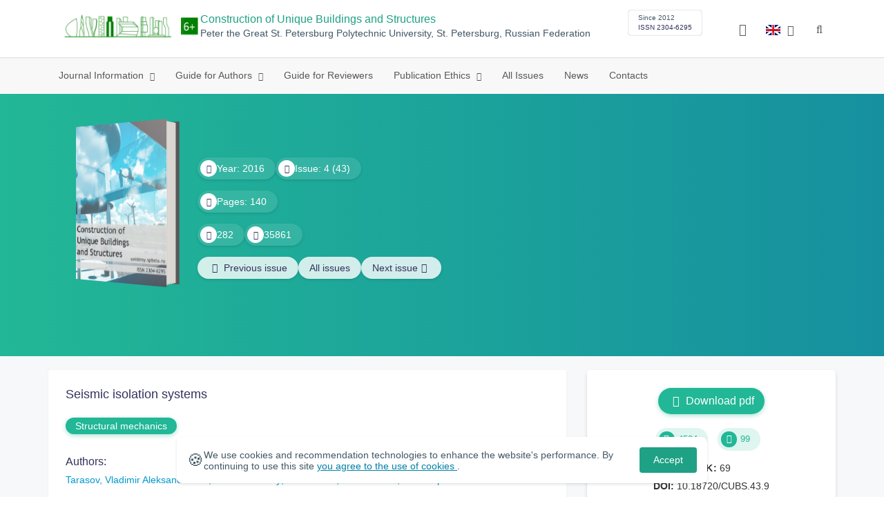

--- FILE ---
content_type: text/html; charset=UTF-8
request_url: https://unistroy.spbstu.ru/en/article/2016.43.9/
body_size: 10164
content:
<!doctype html>
<html lang="en">
<head>
	<meta charset="utf-8">
	<meta name="viewport" content="width=device-width, initial-scale=1">

	<meta name="keywords" content="seismic isolation; seismic isolated buildings and facilities; seismic resistance; elastomeric devices; spring devices.">	<meta name="description" content="Seismic isolation systems">	<meta name="citation_doi" content="10.18720/CUBS.43.9">	<meta name="citation_journal_title" content="Construction of Unique Buildings and Structures">	<meta name="citation_date" content="2016">	<meta name="citation_title" content="Seismic isolation systems">	<meta name="citation_issue" content="4">	<meta name="citation_volume" content="43">	<meta name="citation_abstract_html_url" content="https://unistroy.spbstu.ru/article/2016.43.9">	<meta name="citation_abstract_content" content="The factor, which needs to be considered, especially for building in seismic-active areas is the ensuring of aseismic stability for buildings and constructions. Nowadays, one of the main approaches to increase of aseismic stability is use of various systems of aseismic isolation. It is not always advantageous and rational to increase aseismic stability of the building or the foundation under the equipment by simple increasing the strength of materials. Rising of durability of constructions leads to weight gaining and, as a result, rising in inertial seismic loadings. Different types of aseismoinsulators are investigated in this article, as the most common decision for reaching necessary aseismic stability in industrial and civil engineering.">	<meta name="citation_firstpage" content="117">	<meta name="citation_lastpage" content="140">	<meta name="citation_url" content="https://unistroy.spbstu.ru/userfiles/files/2016/4(43)/9_tarasov_43.pdf">	<meta name="citation_authors" content="Vladimir Aleksandrovich  Tarasov;Mikhail  Baranovskiy;Andrey  Redkin;Evgeniy  Sokolov;Alexandr  Stepanov;">

			<meta name="yandex-verification" content="3f75bc203ba8ecb7">
	
    <link rel="icon" type="image/svg+xml" href="https://unistroy.spbstu.ru/favicon/favicon.svg">
    <link rel="icon" type="image/png" href="https://unistroy.spbstu.ru/favicon/favicon.png">


    <title>Seismic isolation systems | Construction of Unique Buildings and Structures</title>

	<link rel="stylesheet" href="https://unistroy.spbstu.ru/css/main.css?1769411093">
	<link rel="stylesheet" href="https://unistroy.spbstu.ru/css/jquery-ui.css?1769411093">

	</head>

<body>
	<div class="shell">
<header class="main-header light">
	<div class="top-nav">
		<div class="container">
			<div class="row">
				<div class="m-wrapper">
					<ul class="nav-btns-01 nav-btns">
											</ul>

					<div class="search-input-group" style="display: none">
						<form action="https://unistroy.spbstu.ru/en/search/" method="GET" autocomplete="off">
							<div class="input-group-long">
								<span class="input-group-long-btn">
									<button class="btn" type="submit" id="search_button">Search</button>
								</span>

								<input type="text" name="search" id="search_input" placeholder="Site search">
								<label><i class="fa fa-search" title="Search"></i></label>
							</div>
						</form>
					</div>
				</div>
			</div>
		</div>
	</div>

	<div class="middle-nav">
		<div class="container">
			<div class="row">
				<div class="m-wrapper">
											<a class="logo_dep_parent" href="http://www.spbstu.ru">
													</a>

						<a class="logo_dep_current" href="https://unistroy.spbstu.ru/en/">
															<img src="https://unistroy.spbstu.ru/userfiles/images/branding/CUBS-LOGO-6-years1(1).png" alt="">
													</a>

																					<a class="dep_short" href="https://unistroy.spbstu.ru/en/">CUBS</a>
													
													<div class="names">
																	<a class="dep_current" href="https://unistroy.spbstu.ru/en/">Construction of Unique Buildings and Structures</a>
								
																	<a target="_blank" href="http://www.spbstu.ru" class="dep_parent">
										Peter the Great St. Petersburg Polytechnic University, St. Petersburg, Russian Federation									</a>
															</div>
											
					<div class="week">
											</div>

											<div class="journal-info">
							<div class="journal-issue-date">
																	Since 2012															</div>

																								<div class="journal-issn">
										ISSN 2304-6295									</div>
																					</div>
					
					<div class="other-btns">
																																	<div class="dropdown lang">
								<a href="#" title="Select language">
									<img src="https://unistroy.spbstu.ru/img/lg/en.png" alt="en">									<span>Английский</span>
									<i class="fa fa-caret-down"></i>
								</a>

								<ul>
																																							<li>
											<a href="https://unistroy.spbstu.ru/article/2016.43.9/">
												<img src="https://unistroy.spbstu.ru/img/lg/ru.png" alt="en">												<span>Русский</span>
											</a>
										</li>
																	</ul>
							</div>
						
						<a class="blind bvi-panel-open" href="#"><i class="fa fa-eye" title="Version for the visually impaired"></i><span>Version for the visually impaired</span></a>
					</div>

					<div class="nav-trigger"><span></span></div>
				</div>
			</div>
		</div>
	</div>

	<div class="bottom-nav">
		<div class="container">
			<div class="row">
				<div class="m-wrapper">
					<ul class="nav-btns-02 nav-btns">
						        
    <li class="scnd-li mega-menu has-child">
        <a href="https://unistroy.spbstu.ru/en/"  title="Journal Information">
            Journal Information        </a>

                    <div class="mega-block">                <ul class="is-hidden mega-wrap">
                    <li class="go-back">
                        <a href="#">Menu</a>
                    </li>

                            
    <li class="">
        <a href="https://unistroy.spbstu.ru/en/main/"  title="General Information">
            General Information        </a>

            </li>
        
    <li class="">
        <a href="https://unistroy.spbstu.ru/en/editorial_board/"  title="Editorial Board">
            Editorial Board        </a>

            </li>
        
    <li class="">
        <a href="https://unistroy.spbstu.ru/en/statistics/"  title="Journal Metrics">
            Journal Metrics        </a>

            </li>
                </ul>
            </div>            </li>
        
    <li class="scnd-li mega-menu has-child">
        <a href="https://unistroy.spbstu.ru/en/"  title="Guide for Authors">
            Guide for Authors        </a>

                    <div class="mega-block">                <ul class="is-hidden mega-wrap">
                    <li class="go-back">
                        <a href="#">Menu</a>
                    </li>

                            
    <li class="">
        <a href="https://unistroy.spbstu.ru/en/contents/"  title="Contents and Structure">
            Contents and Structure        </a>

            </li>
        
    <li class="">
        <a href="https://unistroy.spbstu.ru/en/abstract/"  title="Abstract">
            Abstract        </a>

            </li>
        
    <li class="">
        <a href="https://unistroy.spbstu.ru/en/submission/"  title="Submission Process">
            Submission Process        </a>

            </li>
        
    <li class="">
        <a href="https://unistroy.spbstu.ru/en/references/"  title="References">
            References        </a>

            </li>
        
    <li class="">
        <a href="https://unistroy.spbstu.ru/en/key_words/"  title="Keywords">
            Keywords        </a>

            </li>
        
    <li class="">
        <a href="https://unistroy.spbstu.ru/en/reviewing_authors/"  title="Peer review">
            Peer review        </a>

            </li>
        
    <li class="">
        <a href="https://unistroy.spbstu.ru/en/title/"  title="Article Title">
            Article Title        </a>

            </li>
        
    <li class="">
        <a href="https://unistroy.spbstu.ru/en/tech_requirements/"  title="Formatting Guidelines">
            Formatting Guidelines        </a>

            </li>
        
    <li class="">
        <a href="https://unistroy.spbstu.ru/en/licensing_and_copyright/"  title="Licensing and Copyright">
            Licensing and Copyright        </a>

            </li>
                </ul>
            </div>            </li>
        
    <li class="scnd-li">
        <a href="https://unistroy.spbstu.ru/en/reviewing/"  title="Guide for Reviewers">
            Guide for Reviewers        </a>

            </li>
        
    <li class="scnd-li has-child">
        <a href="https://unistroy.spbstu.ru/en/"  title="Publication Ethics">
            Publication Ethics        </a>

                                    <ul class="is-hidden ">
                    <li class="go-back">
                        <a href="#">Menu</a>
                    </li>

                            
    <li class="">
        <a href="https://unistroy.spbstu.ru/en/ethics/"  title="Publication Ethics">
            Publication Ethics        </a>

            </li>
        
    <li class="">
        <a href="https://unistroy.spbstu.ru/en/ai_policy/"  title="Artificial Intelligence (AI) Policy">
            Artificial Intelligence (AI) Policy        </a>

            </li>
                </ul>
                        </li>
        
    <li class="scnd-li">
        <a href="https://unistroy.spbstu.ru/en/archive/"  title="All Issues">
            All Issues        </a>

            </li>
        
    <li class="scnd-li">
        <a href="https://unistroy.spbstu.ru/en/news/"  title="News">
            News        </a>

            </li>
        
    <li class="scnd-li">
        <a href="https://unistroy.spbstu.ru/en/contacts/"  title="Contacts">
            Contacts        </a>

            </li>
					</ul>
				</div>
			</div>
		</div>
	</div>

	<script>
		var page_name = 'article/2016.43.9';
	</script>
</header>

<main id="pages">
    <div class="main-shell">
        <div class="last-issue">
            <div class="container">
                <!-- Верхняя планка -->
				<div class="issue" data-volume-id="22">
		<div class="issue__grid">
		<div class="issue__book">
		<figure class="book">
			<!-- Front -->
			<ul class="paperback_front">
				<li class="first"></li>
				<li class="coverDesign">
											<img src="https://unistroy.spbstu.ru/userfiles/images/branding/cover/cover-eng.jpg" alt="cover_22" class="book__cover">
									</li>
				<li class="last"></li>
			</ul>

			<!-- Pages -->
			<ul class="ruled_paper">
				<li></li>
				<li><a class="btn" href="https://unistroy.spbstu.ru/en/issue/43/"> Articles</a></li>
				<li></li>
				<li></li>
				<li></li>
			</ul>

			<!-- Back -->
			<ul class="paperback_back">
				<li></li>
				<li></li>
			</ul>
		</figure>
		</div>
        		<div class="issue__volume">
		    			<div class="issue__attribute"><i class="issue__attribute-icon fa fa-angle-right" aria-hidden="true"></i> Year: 2016</div>
			
		    
		   					<div class="issue__attribute">
						<i class="issue__attribute-icon fa fa-book"></i> Issue: 4 (43)											</div>
					</div>
		<div class="issue__pages">
								<div class="issue__attribute"><i class="issue__attribute-icon fa fa-file-text-o"></i> Pages: 140</div>
					</div>

		<div class="issue__counters">
														<div class="issue__attribute"><i class="fa fa-download issue__attribute-icon"></i> <div class="volume-counter-download">282</div></div>
																<div class="issue__attribute"><i class="fa fa-eye issue__attribute-icon"></i> 35861</div>
										</div>
			<div class="issue__buttons">
									<a class="issue__btn btn--prev" href="https://unistroy.spbstu.ru/en/issue/42/"><i class="fa fa-fw fa-angle-left"></i>  <span class="btn-text">Previous issue</span></a>
				
				<a class="issue__btn" href="https://unistroy.spbstu.ru/en/archive/">All issues</a>

									<a class="issue__btn btn--next" href="https://unistroy.spbstu.ru/en/issue/44/"><span class="btn-text">Next issue</span><i class="fa fa-fw fa-angle-right"></i></a>
							</div>
		</div>
	</div>
            </div>
        </div>

        <div class="breadcrumbs"></div>

        <div class="container">
            <div class="row">
                <div class="m-wrapper no-pad">
					                        <div class="col-md-4 col-md-push-8">
                            <div class="aff">
								<div class="journal-side-panel text-center">
					<a class="download btn-small" rel="134" href="https://unistroy.spbstu.ru/userfiles/files/2016/4(43)/9_tarasov_43.pdf" target="_blank">
				<i class="fa fa-fw fa-file-pdf-o"></i> Download pdf	        </a>
		
    <div class="article-count">
        <div class="article-count-item">
            <i class="fa fa-eye fa-fw"></i><span class="view_counter">4504</span>
        </div>

        <div class="article-count-item">
            <i class="fa fa-download fa-fw"></i><span class="down_counter">99</span>
        </div>
    </div>

    <div class="article-data">
		            <div class="article-data-item">
                <span class="article-data-name">UDK: </span>
                <span class="article-data-desc">69</span>
            </div>
		
		            <div class="article-data-item">
                <span class="article-data-name">DOI: </span>
                <span class="article-data-desc">10.18720/CUBS.43.9</span>
            </div>
		

        
		            <div class="article-data-item">
                <span class="article-data-name">Article type: </span>
                <span class="article-data-desc">Research Article</span>
            </div>
		
                    <div data-badge-popover="bottom" data-badge-type="donut" data-doi="10.18720/CUBS.43.9" data-condensed="true" data-hide-no-mentions="true" class="altmetric-embed"></div>
            </div>
</div>
                                <!-- График выхода журналов -->
								
                                <!-- Последние выпуски -->
									<div class="journal-side-panel">
	    <div class="journal-heading">Latest issues</div>

	    <ul class="journal-item-list">
												        <li>
					<span class="vol-year">2025</span>,
					<a href="https://unistroy.spbstu.ru/en/issue/120/">
			            
			            
			            							<span class="vol-no">Issue 6</span>
			            
			            					</a>

							        </li>
	      						        <li>
					<span class="vol-year">2025</span>,
					<a href="https://unistroy.spbstu.ru/en/issue/119/">
			            
			            
			            							<span class="vol-no">Issue 5</span>
			            
			            					</a>

							        </li>
	      						        <li>
					<span class="vol-year">2025</span>,
					<a href="https://unistroy.spbstu.ru/en/issue/118/">
			            
			            
			            							<span class="vol-no">Issue 4</span>
			            
			            					</a>

							        </li>
	      						        <li>
					<span class="vol-year">2025</span>,
					<a href="https://unistroy.spbstu.ru/en/issue/117/">
			            
			            
			            							<span class="vol-no">Issue 3</span>
			            
			            					</a>

							        </li>
	      					    </ul>
	</div>
                            </div>
                        </div>
					
                    <div class="col-md-8 col-md-pull-4">
						<article class="article-body">							
								                            <header class="article-header">
	                                <h1 class="article__heading">Seismic isolation systems</h1>

										                                    <div class="article-section">
	                                        <a class="article-section-link" href="https://unistroy.spbstu.ru/en/section/10/">Structural mechanics</a>
	                                    </div>
									
									
											                                <div class="article-heading">Authors:</div>
		                                <div class="author-group">
																							<a href="https://unistroy.spbstu.ru/en/author/6809/" class="article-author">Tarasov, Vladimir Aleksandrovich</a>
																							<a href="https://unistroy.spbstu.ru/en/author/6810/" class="article-author">M. Baranovskiy</a>
																							<a href="https://unistroy.spbstu.ru/en/author/6808/" class="article-author">A.V. Redkin</a>
																							<a href="https://unistroy.spbstu.ru/en/author/6848/" class="article-author">E.A. Sokolov</a>
																							<a href="https://unistroy.spbstu.ru/en/author/6849/" class="article-author">A.S. Stepanov</a>
													                                </div>
										                            </header>

										                            <div class="article-abstract">
		                                <div class="article-heading">Abstract:</div>
		                                <div class="article__abstract"><p>The factor, which needs to&nbsp;be&nbsp;considered, especially for building in&nbsp;seismic-active areas is&nbsp;the ensuring of&nbsp;aseismic stability for buildings and constructions. Nowadays, one of&nbsp;the main approaches to&nbsp;increase of&nbsp;aseismic stability is&nbsp;use of&nbsp;various systems of&nbsp;aseismic isolation. It&nbsp;is&nbsp;not always advantageous and rational to&nbsp;increase aseismic stability of&nbsp;the building or&nbsp;the foundation under the equipment by&nbsp;simple increasing the strength of&nbsp;materials. Rising of&nbsp;durability of&nbsp;constructions leads to&nbsp;weight gaining and, as&nbsp;a&nbsp;result, rising in&nbsp;inertial seismic loadings. Different types of&nbsp;aseismoinsulators are investigated in&nbsp;this article, as&nbsp;the most common decision for reaching necessary aseismic stability in&nbsp;industrial and civil engineering.</p></div>
		                            </div>
	                            
	                            	                                <div class="article-link article-clip">
										<button id="article-clip__btn" type="button" class="article-clip__btn btn-sm" data-toggle="modal" data-target="#article-clip__modal">Citation</button>
	                                </div>
	                            
	                            <footer class="article-footer">
									
										                                    <div class="article-keywords">
	                                        <div class="article-heading">Key words:</div>
												                                            <a class="article__keyword-link" href="https://unistroy.spbstu.ru/en/keywords/seismic%20isolation;%20seismic%20isolated%20buildings%20and%20facilities;%20seismic%20resistance;%20elastomeric%20devices;%20spring%20devices./">seismic isolation; seismic isolated buildings and facilities; seismic resistance; elastomeric devices; spring devices.</a>
												                                    </div>
									
									<div class="article__attribution">
										<svg viewBox="0 0 200 64" class="article__attribution-sign"><path class="article__attribution-path" d="m31.9 0c9 0 16.6 3.1 22.9 9.4 3 3 5.3 6.4 6.9 10.3s2.3 8 2.3 12.3c0 4.4-0.8 8.5-2.3 12.3s-3.8 7.2-6.8 10.1c-3.1 3.1-6.7 5.4-10.6 7.1-4 1.6-8.1 2.5-12.3 2.5s-8.3-0.8-12.1-2.4c-3.9-1.6-7.3-4-10.4-7s-5.5-6.6-7.1-10.4-2.4-7.9-2.4-12.2c0-4.2 0.8-8.3 2.4-12.2s4-7.4 7.1-10.5c6.1-6.2 13.6-9.3 22.4-9.3zm0.2 5.8c-7.3 0-13.5 2.6-18.5 7.7-2.5 2.5-4.4 5.3-5.8 8.5s-2 6.5-2 10c0 3.4 0.7 6.7 2 9.9 1.4 3.2 3.3 6 5.8 8.5s5.4 4.4 8.5 5.7c3.2 1.3 6.5 2 9.9 2s6.8-0.7 10-2 6.1-3.3 8.7-5.8c5-4.9 7.5-11 7.5-18.3 0-3.5-0.6-6.9-1.9-10.1s-3.2-6-5.7-8.5c-5.1-5.1-11.3-7.6-18.5-7.6zm-0.4 20.9l-4.3 2.2c-0.5-1-1-1.6-1.7-2s-1.3-0.6-1.9-0.6c-2.9 0-4.3 1.9-4.3 5.7 0 1.7 0.4 3.1 1.1 4.1s1.8 1.5 3.2 1.5c1.9 0 3.2-0.9 3.9-2.7l3.9 2c-0.8 1.6-2 2.8-3.5 3.7s-3.1 1.3-4.9 1.3c-2.9 0-5.2-0.9-6.9-2.6-1.8-1.8-2.6-4.2-2.6-7.3 0-3 0.9-5.5 2.7-7.3s4-2.7 6.7-2.7c4 0.1 6.8 1.6 8.6 4.7zm18.4 0l-4.2 2.2c-0.5-1-1-1.6-1.7-2s-1.3-0.6-1.9-0.6c-2.9 0-4.3 1.9-4.3 5.7 0 1.7 0.4 3.1 1.1 4.1s1.8 1.5 3.2 1.5c1.9 0 3.2-0.9 3.9-2.7l4 2c-0.9 1.6-2.1 2.8-3.5 3.7-1.5 0.9-3.1 1.3-4.9 1.3-2.9 0-5.2-0.9-6.9-2.6-1.7-1.8-2.6-4.2-2.6-7.3 0-3 0.9-5.5 2.7-7.3s4-2.7 6.7-2.7c3.9 0.1 6.7 1.6 8.4 4.7zm49.8-26.7c9 0 16.6 3.1 22.7 9.3 6.3 6.2 9.4 13.7 9.4 22.7s-3 16.5-9.1 22.5c-6.5 6.4-14.1 9.5-22.9 9.5-8.6 0-16.2-3.1-22.5-9.4-6.4-6.3-9.5-13.8-9.5-22.6s3.1-16.3 9.4-22.7c6.2-6.2 13.7-9.3 22.5-9.3zm0.2 5.8c-7.3 0-13.4 2.6-18.5 7.7-5.2 5.3-7.8 11.5-7.8 18.5 0 7.1 2.6 13.2 7.8 18.4s11.4 7.8 18.5 7.8 13.3-2.6 18.6-7.8c5-4.8 7.5-11 7.5-18.3s-2.6-13.5-7.7-18.6c-5-5.2-11.2-7.7-18.4-7.7zm8.5 18.3v13.1h-3.6v15.5h-10v-15.6h-3.7v-13c0-0.6 0.2-1.1 0.6-1.5s0.9-0.6 1.5-0.6h13.1c0.5 0 1 0.2 1.4 0.6 0.5 0.4 0.7 0.9 0.7 1.5zm-13.1-8.3c0-3 1.5-4.5 4.5-4.5s4.5 1.5 4.5 4.5-1.5 4.5-4.5 4.5-4.5-1.5-4.5-4.5zm72.4-15.8c9 0 16.6 3.1 22.7 9.3 6.3 6.1 9.4 13.7 9.4 22.7s-3 16.5-9.1 22.5c-6.5 6.4-14.1 9.5-22.9 9.5-8.7 0-16.2-3.2-22.5-9.5s-9.4-13.8-9.4-22.5c0-8.8 3.1-16.3 9.4-22.7 6.1-6.2 13.6-9.3 22.4-9.3zm-24.7 23.4c-1 2.6-1.4 5.5-1.4 8.6 0 7.1 2.6 13.2 7.8 18.4 5.2 5.1 11.4 7.7 18.5 7.7 7.2 0 13.4-2.6 18.6-7.8 1.9-1.8 3.3-3.7 4.4-5.6l-12.1-5.4c-0.4 2-1.4 3.7-3.1 4.9-1.6 1.3-3.5 2-5.7 2.2v4.9h-3.7v-4.9c-3.5 0-6.8-1.3-9.7-3.8l4.4-4.5c2.1 1.9 4.5 2.9 7.1 2.9 1.1 0 2-0.2 2.8-0.7s1.2-1.3 1.2-2.5c0-0.8-0.3-1.4-0.9-1.9l-3.1-1.3-3.8-1.7-5.1-2.2-16.2-7.3zm24.9-17.7c-7.3 0-13.4 2.6-18.5 7.7-1.3 1.3-2.4 2.7-3.5 4.3l12.2 5.5c0.5-1.7 1.5-3 3-4s3.2-1.6 5.2-1.7v-4.9h3.7v4.9c2.9 0.2 5.6 1.1 8 3l-4.2 4.3c-1.8-1.3-3.6-1.9-5.5-1.9-1 0-1.9 0.2-2.7 0.6s-1.2 1-1.2 1.9c0 0.3 0.1 0.5 0.3 0.8l4.1 1.8 2.8 1.3 5.1 2.3 16.4 7.3c0.5-2.2 0.8-4.5 0.8-6.9 0-7.4-2.6-13.5-7.7-18.6-4.9-5.1-11.1-7.7-18.3-7.7z"/></svg>
										<div class="article__attribution-text">This work is licensed under a <a class="article__attribution-link" rel="noreferrer" href="https://creativecommons.org/licenses/by-nc/4.0/" target="_blank">Creative Commons Attribution-NonCommercial 4.0 International License</a></div></div>


											                                <div class="article-nav">
													                                        <a href="https://unistroy.spbstu.ru/en/article/2016.43.8/" class="article-prev">
		                                            <span> Previous article</span>
												</a>
											
													                                </div>
									
									<div class="share">
    <div class="share__heading">Share this post</div>
    <div id="custom_share" class="share__socials"></div>
</div>	                            </footer>
													</article>                    </div>
                </div>
            </div>
        </div>
    </div>
</main><footer class="main-footer">
    <div class="container">
        <div class="footer__content">
            <div class="footer__content-block footer__column">
                <div class="footer__logo">
                        <div class="logo-footer">
                                                            <a class="logo-footer" href="https://english.spbstu.ru" target="_blank" aria-label="Peter the Great St.Petersburg Polytechnic University" title="Peter the Great St.Petersburg Polytechnic University">
                                    <svg viewBox="0 0 100 88" width="57" height="50">
                                        <symbol id="logo-vert-eng">
                                            <path fill="#fff" style="fill: var(--logo-primary-color)" d="M27,11V57h46V11H27Zm35.01,14.58c-.29,.09-1.18,.26-1.18,.26l-.04,17.6h5.11v5.38s-11.06-.03-11.06-.03l.05-22.76-9.35-.02-.06,13.02c0,1-.15,1.99-.43,2.95-.82,2.78-2.78,5.12-5.39,6.41-.83,.42-1.72,.71-2.64,.9-.99,.19-2.03,.24-3.07,.14v-5.45c2.17,.24,4.31-.95,5.2-2.91,.25-.48,.51-1.11,.5-2.05v-13.16c-2.23,.49-3.87,2.32-4.9,4.15l-4.88-2.77c.54-1,1.51-2.59,2.17-3.35,1.55-1.77,3.49-2.98,5.09-3.39,.57-.15,1.78-.38,2.79-.38,4.3,0,19-.03,19-.03,2.4,0,4.56-1.26,5.73-3.33l4.77,2.78c-1.51,2.98-4.19,5.17-7.41,6.04h0Z"/>
                                            <path fill="#fff" style="fill: var(--logo-text-color)" d="M8.53,76.82l-.03-11.44h4.46c.87-.01,1.63,.12,2.29,.38,.65,.26,1.16,.68,1.51,1.26,.36,.58,.54,1.34,.54,2.3,0,.89-.19,1.64-.58,2.25-.39,.6-.93,1.06-1.6,1.35-.68,.3-1.45,.45-2.31,.45h-1.97s0,3.45,0,3.45h-2.31Zm2.3-5.51h1.94c.69,0,1.24-.17,1.64-.5,.4-.33,.6-.83,.6-1.5,0-.59-.17-1.04-.51-1.34s-.88-.45-1.62-.45h-2.05s0,3.79,0,3.79Zm31.02,5.38v-4.27s-4.28-7.17-4.28-7.17h2.67s2.76,5.01,2.76,5.01l2.78-5.03h2.62s-4.25,7.16-4.25,7.16v4.28s-2.3,0-2.3,0Zm33.32,.05c-2.17,.01-3.94-.85-4.88-2.74-1.23-2.6-.79-6.69,1.88-8.22,2.8-1.63,7.45-.65,7.78,3.13h-2.23c-.37-1.84-3.11-2.14-4.39-1.17-.95,.71-1.29,1.95-1.29,3.11,0,1.2,.37,2.47,1.36,3.2,1.28,.96,4.04,.68,4.42-1.19h2.31c-.23,2.51-2.56,3.93-4.95,3.89Zm6.41-.14l-.03-11.44h2.31s.01,4.73,.01,4.73h5.29s-.01-4.75-.01-4.75h2.33s.03,11.44,.03,11.44h-2.33s-.01-4.57-.01-4.57h-5.29s.01,4.59,.01,4.59h-2.31Zm-28.54,.09l-.02-9.33h-3.85s0-2.15,0-2.15l10.04-.02v2.16s-3.85,0-3.85,0l.02,9.33h-2.33Zm7.39-.01l-.03-11.48,8.27-.02v2.16s-5.94,.01-5.94,.01v2.6s5.55-.01,5.55-.01v2.08s-5.54,.01-5.54,.01v2.51s5.96-.01,5.96-.01v2.14s-8.26,.02-8.26,.02Zm-28.5,.03l-.03-11.44h2.31s.02,9.31,.02,9.31h4.98s0,2.12,0,2.12l-7.29,.02Zm-2.6-8.85c-1.01-1.91-2.85-2.85-5.07-2.83-2.24-.01-4.12,.93-5.13,2.87-.47,.91-.7,1.96-.7,3.15-.06,3.44,2.26,6.06,5.78,5.98,3.54,.08,5.88-2.59,5.83-6.03,0-1.19-.24-2.24-.7-3.13Zm-2.59,5.87c-1.24,1.33-3.46,1.43-4.81,.22-1.65-1.34-1.72-4.28-.13-5.71,.67-.66,1.64-1.04,2.61-.98,3.21,.19,4.49,4.27,2.33,6.48Z"/>
                                        </symbol>
                                        <use xlink:href="#logo-vert-eng"></use>
                                    </svg>
                                </a>
                                                    </div>

                    <a href="https://unistroy.spbstu.ru/en/" class="logo-footer__desc">Construction of Unique Buildings and Structures</a>
                </div>
                <div class="footer__personal_data_msg">Personal data is shared with the consent of&nbsp;сthe&nbsp;сindividuals it pertains to</div>
                <div class="footer__content-socials">
                                    </div>
            </div>

                            <div class="footer__content-block">
                    <div class="footer__heading">Address</div>
                    <address class="footer__contacts">
                        <div class="footer__contacts-item">
                            <i class="footer__contacts-icon fa fa-map-marker"></i> room B 3.20, Research building "TECHNOPOLIS POLYTECH", Politechnicheskaya st., 29AF, St. Petersburg, 195251                        </div>
                    </address>
                </div>
            
                            <div class="footer__content-block">
                    <div class="footer__heading">Contact Us</div>
                    <address class="footer__contacts">
                                                                                    <div class="footer__contacts-item phone">
                                    <i class="footer__contacts-icon fa fa-phone"></i>
                                    <a class="footer__contacts-link"
                                       href="tel:decodeHref"
                                       data-decode='{"decodeHref": "Kzc5MTE3OTUwMDk1","decodeText": "KzcoOTExKTc5NS0wMC05NQ=="}'>decodeText</a>
                                </div>
                                                    
                                                                                    <div class="footer__contacts-item">
                                    <i class="footer__contacts-icon fa fa-envelope"></i>
                                    <a class="footer__contacts-link"
                                       href="mailto:decodeDefault"
                                       data-decode='c2hpbmthcmV2YV9ta0BzcGJzdHUucnU='>decodeDefault</a>
                                </div>
                                                                        </address>
                </div>
                    </div>

        <div class="footer__bottom">
            <a class="footer__policy" href="https://english.spbstu.ru/upload/personal_cookie_en.pdf" target="_blank" title="Cookie Policy">
                Cookie Policy <i class="fa fa-angle-right"></i>
            </a>
            <a class="footer__policy" href="https://english.spbstu.ru/upload/personal_data_policy_eng.pdf" title="Privacy policy" target="_blank">
                Privacy policy <i class="fa fa-angle-right"></i>
            </a>
        </div>
    </div>
</footer>

<div class="alert cookie-alert" role="alert">
    <div class="cookie-alert__container">
        <span class="cookie-alert__icon">&#x1F36A;</span>
        <div class="cookie-alert__desc">
            We use&nbsp;cookies and&nbsp;recommendation technologies to enhance the website's performance. By continuing to use this site            <a href="https://www.spbstu.ru/upload/personal_data_policy.pdf" target="_blank">
                you agree to the use of cookies            </a>.
        </div>
        <button type="button" class="accept-cookies cookie-alert__btn">Accept</button>
    </div>
</div><nav class="nav-slide">
  <ul class="nav-btns">
  </ul>
</nav>
</div><div id="article-clip__modal" class="modal fade" role="dialog">
    <div class="modal-dialog">
        <div class="modal-content">
            <div class="modal-header">
                <button type="button" class="close" data-dismiss="modal">&times;</button>
                <div class="modal-title">Citation</div>
            </div>
            <div class="modal-body">
                <div class="article-clip__content">
                            <textarea name="article-clip__textarea" id="article-clip__textarea"  class="form-control article-clip__form-textarea">Tarasov V.A., Baranovskii M.Yu., Redkin A.V., Sokolov E.A., Stepanov A.S. Seismic isolation systems. Construction of Unique Buildings and Structures, 2016, 4 (43), Pp. 117-140. (rus)</textarea></div>
            </div>
            <div class="modal-footer text-center">
                <button type="button" class="btn btn-default" id="article-clip__btn-copy">Copy text</button>
            </div>
        </div>
    </div>
</div>
<script>
	var lang     = 'en';
	var AJAX     = 'https://unistroy.spbstu.ru/ajax/';
	var MAIN     = 'https://unistroy.spbstu.ru/';
	var JS       = 'https://unistroy.spbstu.ru/js/';
	var AJAX_URL = 'https://unistroy.spbstu.ru/core/ajax/';
	var CORE     = 'https://unistroy.spbstu.ru/core/';

	switch(lang) {
		case 'en':
			var MAINLN = 'https://unistroy.spbstu.ru/en/';
			break;

		default:
			var MAINLN = 'https://unistroy.spbstu.ru/';
			break;
	}

	</script>

<script src="https://unistroy.spbstu.ru/js/modernizr.js"></script>
<script src="https://unistroy.spbstu.ru/js/loft.js"></script>
<script>
    $.fn.bootstrapBtn = $.fn.button.noConflict();
</script>
<script>(function() {
            const r = document.querySelector(".cookie-alert")
                , l = document.querySelector(".accept-cookies");
            if (!r)
                return;
            r.offsetHeight,
            a("acceptCookies") || r.classList.add("show"),
                l.addEventListener("click", function() {
                    n("acceptCookies", !0, 365),
                        r.classList.remove("show"),
                        window.dispatchEvent(new Event("cookieAlertAccept"))
                });
            function n(u, i, o) {
                let g = new Date;
                g.setTime(g.getTime() + o * 24 * 60 * 60 * 1e3);
                let _ = "expires=" + g.toUTCString();
                document.cookie = u + "=" + i + ";" + _ + ";path=/"
            }
            function a(u) {
                let i = u + "="
                    , g = decodeURIComponent(document.cookie).split(";");
                for (let _ = 0; _ < g.length; _++) {
                    let x = g[_];
                    for (; x.charAt(0) === " "; )
                        x = x.substring(1);
                    if (x.indexOf(i) === 0)
                        return x.substring(i.length, x.length)
                }
                return ""
            }
        }
    )();
</script>
<script src="https://unistroy.spbstu.ru/js/add.js"></script>
<script src="https://unistroy.spbstu.ru/js/cookie.js"></script>
<script src="https://unistroy.spbstu.ru/js/tablefilter/tablefilter.js"></script>
<script src="https://unistroy.spbstu.ru/js/tablefilter/tf-1.js"></script>

<script async
  src="https://cdnjs.cloudflare.com/ajax/libs/mathjax/2.7.1/MathJax.js?config=TeX-AMS_HTML">
</script>

<!-- BVI Scripts -->
<script src="https://unistroy.spbstu.ru/js/bvi/locale/en.js"></script>
<script src='https://unistroy.spbstu.ru/js/bvi/responsivevoice.min.js?ver=1.5.0'></script>
<script>
	/* <![CDATA[ */
    var bvi = {
		"BviPanel": "1",
		"BviPanelBg": "white",
		"BviPanelFontSize": "18",
		"BviPanelLetterSpacing": "normal",
		"BviPanelLineHeight": "normal",
		"BviPanelImg": "1",
		"BviPanelImgXY": "1",
		"BviPanelReload": "0",
		"BviPanelNoWork": "0",
		"BviPanelText": "Version for the visually impaired",
		"BviPanelCloseText": "Normal site version",
		"BviFixPanel": "1",
		"ver": "Button visually impaired version 1.0.3",
		"BviCloseClassAndId": "",
		"BviTextBg": "#e53935",
		"BviTextColor": "#ffffff",
		"BviSizeText": "14",
		"BviSizeIcon": "30",
		"BviPlay": "0"
	};
	/* ]]> */
</script>
<script src="https://unistroy.spbstu.ru/js/bvi/bvi-panel.min.js"></script>
<script src="https://unistroy.spbstu.ru/js/bvi/bvi.js"></script>
<script src="https://unistroy.spbstu.ru/js/bvi/js.cookie.min.js"></script>
<!-- end BVI Scripts -->

			<script src="https://unistroy.spbstu.ru/js/statistics.js"></script>
			<script src="https://yastatic.net/share2/share.js"></script>
			<script src="https://unistroy.spbstu.ru/js/vendor/yashare.js"></script>
	
<script>
    document.addEventListener('DOMContentLoaded', () => {
        const toTop = document.createElement('a');
        toTop.setAttribute('class', 'btn__to-top fa fa-angle-up to-top--hidden');
        toTop.setAttribute('id', 'toTop');
        toTop.setAttribute('href', '#');
        toTop.setAttribute('aria-label', 'to_top');
        document.body.appendChild(toTop);

        toTop.addEventListener('click', (e) => {
            e.preventDefault();
            window.scrollTo({
                top: 0,
                behavior: 'smooth'
            });
        });

        let ticking = false;
        window.addEventListener('scroll', () => {
            if (!ticking) {
                window.requestAnimationFrame(() => {
                    if (window.scrollY > 50) {
                        toTop.classList.remove('to-top--hidden');
                    } else {
                        toTop.classList.add('to-top--hidden');
                    }
                    ticking = false;
                });
                ticking = true;
            }
        });
    });
</script>

<script src="https://unistroy.spbstu.ru/js/main.js"></script>
<script src="https://unistroy.spbstu.ru/js/chart.min.js"></script>
<script src="https://unistroy.spbstu.ru/js/chart-render.js"></script>
<script src="https://cdnjs.cloudflare.com/ajax/libs/randomcolor/0.5.2/randomColor.min.js"></script>
<script src="https://unistroy.spbstu.ru/js/queue.js"></script>
<script src="https://cdnjs.cloudflare.com/ajax/libs/topojson/1.1.0/topojson.min.js"></script>
<script>
	(function(m,e,t,r,i,k,a){m[i]=m[i]||function(){(m[i].a=m[i].a||[]).push(arguments)};
		m[i].l=1*new Date();
		for (var j = 0; j < document.scripts.length; j++) {if (document.scripts[j].src === r) { return; }}
		k=e.createElement(t),a=e.getElementsByTagName(t)[0],k.async=1,k.src=r,a.parentNode.insertBefore(k,a)})
	(window, document, "script", "https://mc.yandex.ru/metrika/tag.js", "ym");
	
	ym(34461360, "init", {
		clickmap:true,
		trackLinks:true,
		accurateTrackBounce:true,
		webvisor:true
	});
	$('#article-clip__btn-copy').tooltip({
		trigger: 'click',
		placement: 'bottom'
	});
	
	function setTooltip(message) {
		$('#article-clip__btn-copy').tooltip('hide')
				.attr('data-original-title', message)
				.tooltip('show');
	}
	
	function hideTooltip() {
		setTimeout(function() {
			$('#article-clip__btn-copy').tooltip('hide');
		}, 2000);
	}
	
	$("#article-clip__modal").on("shown.bs.modal", function() {
		ym(34461360,'reachGoal','citation_show');
		$("#article-clip__btn-copy").on('click',function () {
			$("#article-clip__textarea").select();
			document.execCommand('copy');
			ym(34461360,'reachGoal','citation_copy');
			setTooltip("Text copied!");
			hideTooltip();
		});
	});
</script>
<noscript><div><img src="https://mc.yandex.ru/watch/34461360" style="position:absolute; left:-9999px;" alt="Yandex Metrika"></div></noscript>
<!-- Top.Mail.Ru counter -->
<script>
	var _tmr = window._tmr || (window._tmr = []);
	_tmr.push({id: "3602251", type: "pageView", start: (new Date()).getTime()});
	(function (d, w, id) {
		if (d.getElementById(id)) return;
		var ts = d.createElement("script"); ts.async = true; ts.id = id;
		ts.src = "https://top-fwz1.mail.ru/js/code.js";
		var f = function () {var s = d.getElementsByTagName("script")[0]; s.parentNode.insertBefore(ts, s);};
		if (w.opera == "[object Opera]") { d.addEventListener("DOMContentLoaded", f, false); } else { f(); }
	})(document, window, "tmr-code");
</script>
<noscript><div><img src="https://top-fwz1.mail.ru/counter?id=3602251;js=na" style="position:absolute;left:-9999px;" alt="Top.Mail.Ru"></div></noscript>
<!-- /Top.Mail.Ru counter -->
</body>
</html>